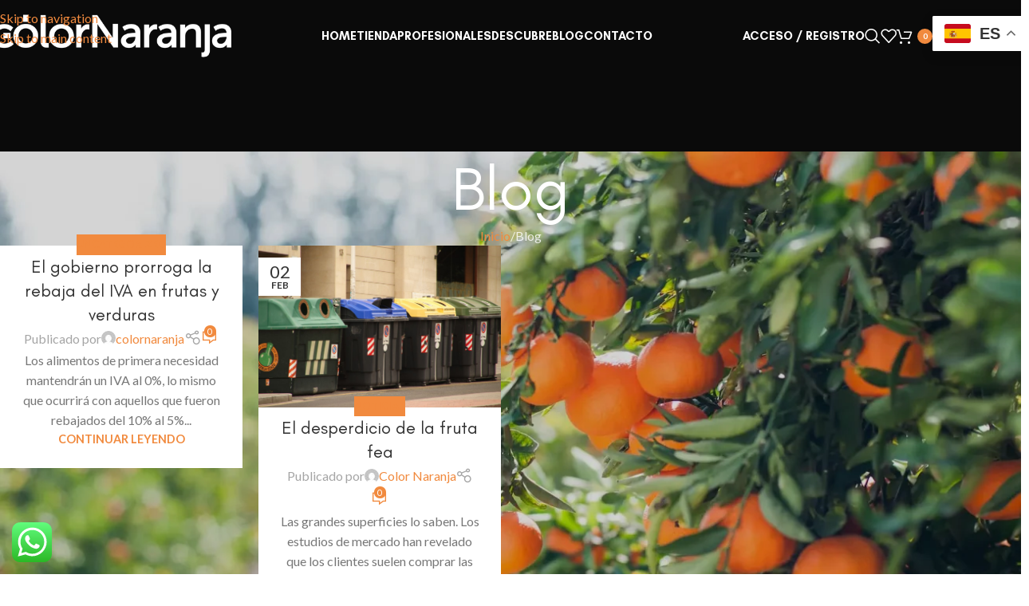

--- FILE ---
content_type: text/css
request_url: https://colornaranja.es/wp-content/uploads/elementor/css/post-2084.css?ver=1765728275
body_size: 401
content:
.elementor-kit-2084{--e-global-color-primary:#6EC1E4;--e-global-color-secondary:#54595F;--e-global-color-text:#7A7A7A;--e-global-color-accent:#61CE70;--e-global-color-46e1faf:#FBF7F0;--e-global-color-a7c11ae:#8D4343;--e-global-color-ba3f9c7:#F18A3E;--e-global-color-3dc604b:#554A44;--e-global-typography-primary-font-family:"Roboto";--e-global-typography-primary-font-weight:600;--e-global-typography-secondary-font-family:"Roboto Slab";--e-global-typography-secondary-font-weight:400;--e-global-typography-text-font-family:"Roboto";--e-global-typography-text-font-weight:400;--e-global-typography-accent-font-family:"Roboto";--e-global-typography-accent-font-weight:500;}.elementor-kit-2084 button,.elementor-kit-2084 input[type="button"],.elementor-kit-2084 input[type="submit"],.elementor-kit-2084 .elementor-button{background-color:var( --e-global-color-ba3f9c7 );color:#FFFFFF;}.elementor-kit-2084 button:hover,.elementor-kit-2084 button:focus,.elementor-kit-2084 input[type="button"]:hover,.elementor-kit-2084 input[type="button"]:focus,.elementor-kit-2084 input[type="submit"]:hover,.elementor-kit-2084 input[type="submit"]:focus,.elementor-kit-2084 .elementor-button:hover,.elementor-kit-2084 .elementor-button:focus{background-color:var( --e-global-color-secondary );}.elementor-kit-2084 e-page-transition{background-color:#FFBC7D;}.elementor-kit-2084 a{color:var( --e-global-color-ba3f9c7 );}.elementor-section.elementor-section-boxed > .elementor-container{max-width:1140px;}.e-con{--container-max-width:1140px;}.elementor-widget:not(:last-child){margin-block-end:20px;}.elementor-element{--widgets-spacing:20px 20px;--widgets-spacing-row:20px;--widgets-spacing-column:20px;}{}h1.entry-title{display:var(--page-title-display);}@media(max-width:1024px){.elementor-section.elementor-section-boxed > .elementor-container{max-width:1024px;}.e-con{--container-max-width:1024px;}}@media(max-width:767px){.elementor-section.elementor-section-boxed > .elementor-container{max-width:767px;}.e-con{--container-max-width:767px;}}

--- FILE ---
content_type: text/css
request_url: https://colornaranja.es/wp-content/uploads/2026/01/xts-theme_settings_default-1768486844.css?ver=8.3.7
body_size: 1413
content:
@font-face {
	font-weight: normal;
	font-style: normal;
	font-family: "woodmart-font";
	src: url("//colornaranja.es/wp-content/themes/woodmart/fonts/woodmart-font-1-400.woff2?v=8.3.7") format("woff2");
}

@font-face {
	font-family: "star";
	font-weight: 400;
	font-style: normal;
	src: url("//colornaranja.es/wp-content/plugins/woocommerce/assets/fonts/star.eot?#iefix") format("embedded-opentype"), url("//colornaranja.es/wp-content/plugins/woocommerce/assets/fonts/star.woff") format("woff"), url("//colornaranja.es/wp-content/plugins/woocommerce/assets/fonts/star.ttf") format("truetype"), url("//colornaranja.es/wp-content/plugins/woocommerce/assets/fonts/star.svg#star") format("svg");
}

@font-face {
	font-family: "WooCommerce";
	font-weight: 400;
	font-style: normal;
	src: url("//colornaranja.es/wp-content/plugins/woocommerce/assets/fonts/WooCommerce.eot?#iefix") format("embedded-opentype"), url("//colornaranja.es/wp-content/plugins/woocommerce/assets/fonts/WooCommerce.woff") format("woff"), url("//colornaranja.es/wp-content/plugins/woocommerce/assets/fonts/WooCommerce.ttf") format("truetype"), url("//colornaranja.es/wp-content/plugins/woocommerce/assets/fonts/WooCommerce.svg#WooCommerce") format("svg");
}

:root {
	--wd-text-font: "Lato", Arial, Helvetica, sans-serif;
	--wd-text-font-weight: 400;
	--wd-text-color: #777777;
	--wd-text-font-size: 16px;
	--wd-title-font: "Glaciall", Arial, Helvetica, sans-serif;
	--wd-title-font-weight: 400;
	--wd-title-color: #242424;
	--wd-entities-title-font: "Glaciall", Arial, Helvetica, sans-serif;
	--wd-entities-title-font-weight: 400;
	--wd-entities-title-color: #333333;
	--wd-entities-title-color-hover: rgb(51 51 51 / 65%);
	--wd-alternative-font: "Glaciall", Arial, Helvetica, sans-serif;
	--wd-widget-title-font: "Glaciall", Arial, Helvetica, sans-serif;
	--wd-widget-title-font-weight: 400;
	--wd-widget-title-transform: uppercase;
	--wd-widget-title-color: #333;
	--wd-widget-title-font-size: 16px;
	--wd-header-el-font: "Glaciall", Arial, Helvetica, sans-serif;
	--wd-header-el-font-weight: 600;
	--wd-header-el-transform: uppercase;
	--wd-header-el-font-size: 15px;
	--wd-otl-style: dotted;
	--wd-otl-width: 2px;
	--wd-primary-color: rgb(241,138,62);
	--wd-alternative-color: rgb(85,74,68);
	--btn-default-bgcolor: rgb(221,153,51);
	--btn-default-bgcolor-hover: #efefef;
	--btn-default-color: rgb(239,239,239);
	--btn-accented-bgcolor: rgb(85,74,68);
	--btn-accented-bgcolor-hover: rgb(85,74,68);
	--wd-form-brd-width: 1px;
	--notices-success-bg: #459647;
	--notices-success-color: #fff;
	--notices-warning-bg: #E0B252;
	--notices-warning-color: #fff;
	--wd-link-color: #333333;
	--wd-link-color-hover: #242424;
	--wd-sticky-btn-height: 95px;
}
.wd-age-verify-wrap {
	--wd-popup-width: 500px;
}
.wd-popup.wd-promo-popup {
	background-color: #111111;
	background-image: url(https://colornaranja.es/wp-content/uploads/2021/08/promo-popup.jpg);
	background-repeat: no-repeat;
	background-size: cover;
	background-position: center center;
}
.wd-promo-popup-wrap {
	--wd-popup-width: 800px;
}
:is(.woodmart-woocommerce-layered-nav, .wd-product-category-filter) .wd-scroll-content {
	max-height: 223px;
}
.wd-page-title .wd-page-title-bg img {
	object-fit: cover;
	object-position: center center;
}
.wd-footer {
	background-color: #ffffff;
	background-image: none;
}
.mfp-wrap.wd-popup-quick-view-wrap {
	--wd-popup-width: 920px;
}

@media (max-width: 1024px) {
	:root {
		--wd-sticky-btn-height: 95px;
	}

}

@media (max-width: 768.98px) {
	:root {
		--wd-sticky-btn-height: 42px;
	}

}
:root{
--wd-container-w: 1600px;
--wd-form-brd-radius: 0px;
--btn-default-color-hover: #333;
--btn-accented-color: #fff;
--btn-accented-color-hover: #fff;
--btn-default-brd-radius: 0px;
--btn-default-box-shadow: none;
--btn-default-box-shadow-hover: none;
--btn-default-box-shadow-active: none;
--btn-default-bottom: 0px;
--btn-accented-brd-radius: 0px;
--btn-accented-box-shadow: none;
--btn-accented-box-shadow-hover: none;
--btn-accented-box-shadow-active: none;
--btn-accented-bottom: 0px;
--wd-brd-radius: 0px;
}

@media (min-width: 1600px) {
section.elementor-section.wd-section-stretch > .elementor-container {
margin-left: auto;
margin-right: auto;
}
}


.wd-page-title {
background-color: #0a0a0a;
}

@font-face {
	font-family: "Glaciall";
	src: url("//colornaranja.es/wp-content/uploads/2021/10/GlacialIndifference-Regular.woff2") format("woff2"), 
url("//colornaranja.es/wp-content/uploads/2021/10/GlacialIndifference-Regular.woff") format("woff");
	font-weight: 400;
	font-style: normal;
}

@font-face {
	font-family: "Glaciall";
	src: url("//colornaranja.es/wp-content/uploads/2021/10/GlacialIndifference-Bold.woff2") format("woff2"), 
url("//colornaranja.es/wp-content/uploads/2021/10/GlacialIndifference-Bold.woff") format("woff");
	font-weight: 600;
	font-style: normal;
}

.wd-logo img {
	object-fit: contain;
}

.woocommerce-product-attributes-item.woocommerce-product-attributes-item--weight {
	display: none !important;
}

*::selection {
  color: #ffffff;
  background: #f18a3e;
}

@media (min-width: 1025px) {
	.product-grid-item .product-image-link img, .product-grid-item .hover-img img {
	width: 100%;
	height: 260px;
	object-fit: contain;
}

.cat-design-default.categories-with-shadow .wrapp-category {
    height: 250px;
}

.more-products {
    color: #ffffff;
}

.category-grid-item .wd-entities-title {
    background: #f18a3eee;
    padding: 10px;
		color: #ffffff;
}
.category-grid-item img {
    height: 250px;
    width: auto !important
}

.product-grid-item .product-image-link {
  display: block;
  max-height: 300px;
	height: 300px;
	object-fit: cover;
}

.woocommerce-product-gallery .owl-carousel .product-image-wrap {
	padding-right: 2px;
	padding-left: 2px;
	max-height: 70vh;
}

.product-grid-item :is(.product-image-link, .hover-img) img {
	width: 100%;
	border-radius: var(--wd-brd-radius);
	object-fit: cover;
	height: 300px;
}

#gt_float_wrapper .gt-open {
	margin-top: 150px;
}
}

@media (min-width: 768px) and (max-width: 1024px) {
	.product-grid-item .product-image-link img, .product-grid-item .hover-img img {
	width: 100%;
	height: 260px;
	object-fit: contain;
}

.cat-design-default.categories-with-shadow .wrapp-category {
    height: 250px;
}

.category-grid-item .more-products>a {
    color: #000;
}

.category-grid-item .wd-entities-title {
    background: #ffffffab;
    padding: 10px;
}
.category-grid-item img {
    height: 250px;
    width: auto !important;
		object-fit: cover;
}

.product-grid-item .product-image-link {
  display: block;
  max-height: 300px;
	height: 300px;
	object-fit: cover;
}

.woocommerce-product-gallery .owl-carousel .product-image-wrap {
	padding-right: 2px;
	padding-left: 2px;
	max-height: 70vh;
}

.product-grid-item :is(.product-image-link, .hover-img) img {
	width: 100%;
	border-radius: var(--wd-brd-radius);
	object-fit: cover;
	height: 300px;
}
}

@media (min-width: 577px) and (max-width: 767px) {
	.category-grid-item img {
	height: 250px;
}
}

@media (max-width: 576px) {
	.category-grid-item img {
	height: 150px;
	object-fit: cover;
}
}



--- FILE ---
content_type: text/css
request_url: https://colornaranja.es/wp-content/uploads/elementor/css/post-8707.css?ver=1768487424
body_size: 1045
content:
.elementor-8707 .elementor-element.elementor-element-00c8336:not(.elementor-motion-effects-element-type-background), .elementor-8707 .elementor-element.elementor-element-00c8336 > .elementor-motion-effects-container > .elementor-motion-effects-layer{background-color:var( --e-global-color-3dc604b );}.elementor-8707 .elementor-element.elementor-element-00c8336 > .elementor-background-overlay{opacity:0;transition:background 0.3s, border-radius 0.3s, opacity 0.3s;}.elementor-8707 .elementor-element.elementor-element-00c8336{border-style:solid;border-width:1px 0px 0px 0px;border-color:rgba(129, 129, 129, 0.2);transition:background 0.3s, border 0.3s, border-radius 0.3s, box-shadow 0.3s;padding:20px 0px 20px 0px;}.elementor-8707 .elementor-element.elementor-element-66406eb > .elementor-container{max-width:1440px;}.elementor-8707 .elementor-element.elementor-element-450d10b > .elementor-widget-wrap > .elementor-widget:not(.elementor-widget__width-auto):not(.elementor-widget__width-initial):not(:last-child):not(.elementor-absolute){margin-bottom:0px;}.elementor-8707 .elementor-element.elementor-element-450d10b > .elementor-element-populated{padding:1em 0em 0em 1em;}.elementor-8707 .elementor-element.elementor-element-9a5618c{width:var( --container-widget-width, 92% );max-width:92%;--container-widget-width:92%;--container-widget-flex-grow:0;}.elementor-8707 .elementor-element.elementor-element-9a5618c img{height:63px;object-fit:contain;object-position:center center;}.elementor-8707 .elementor-element.elementor-element-0f2a0fc{--spacer-size:10px;}.elementor-8707 .elementor-element.elementor-element-b79f76d > .elementor-widget-container{margin:-0px 0px 0px 0px;}.elementor-8707 .elementor-element.elementor-element-b79f76d .elementor-icon-list-items:not(.elementor-inline-items) .elementor-icon-list-item:not(:last-child){padding-block-end:calc(7px/2);}.elementor-8707 .elementor-element.elementor-element-b79f76d .elementor-icon-list-items:not(.elementor-inline-items) .elementor-icon-list-item:not(:first-child){margin-block-start:calc(7px/2);}.elementor-8707 .elementor-element.elementor-element-b79f76d .elementor-icon-list-items.elementor-inline-items .elementor-icon-list-item{margin-inline:calc(7px/2);}.elementor-8707 .elementor-element.elementor-element-b79f76d .elementor-icon-list-items.elementor-inline-items{margin-inline:calc(-7px/2);}.elementor-8707 .elementor-element.elementor-element-b79f76d .elementor-icon-list-items.elementor-inline-items .elementor-icon-list-item:after{inset-inline-end:calc(-7px/2);}.elementor-8707 .elementor-element.elementor-element-b79f76d .elementor-icon-list-icon i{color:#FFFFFF;transition:color 0.3s;}.elementor-8707 .elementor-element.elementor-element-b79f76d .elementor-icon-list-icon svg{fill:#FFFFFF;transition:fill 0.3s;}.elementor-8707 .elementor-element.elementor-element-b79f76d{--e-icon-list-icon-size:14px;--icon-vertical-offset:0px;}.elementor-8707 .elementor-element.elementor-element-b79f76d .elementor-icon-list-item > .elementor-icon-list-text, .elementor-8707 .elementor-element.elementor-element-b79f76d .elementor-icon-list-item > a{font-family:"Glaciall", Sans-serif;font-weight:400;}.elementor-8707 .elementor-element.elementor-element-b79f76d .elementor-icon-list-text{color:#FFFFFF;transition:color 0.3s;}.elementor-8707 .elementor-element.elementor-element-82bb641 > .elementor-element-populated{padding:2em 0em 0em 1em;}.elementor-8707 .elementor-element.elementor-element-f62aed7 .elementor-heading-title{font-family:"Glaciall", Sans-serif;font-weight:600;text-transform:uppercase;color:#FFFFFF;}.elementor-8707 .elementor-element.elementor-element-2edc8a8 > .elementor-widget-container{margin:-0px 0px 0px 0px;}.elementor-8707 .elementor-element.elementor-element-2edc8a8 .elementor-icon-list-items:not(.elementor-inline-items) .elementor-icon-list-item:not(:last-child){padding-block-end:calc(7px/2);}.elementor-8707 .elementor-element.elementor-element-2edc8a8 .elementor-icon-list-items:not(.elementor-inline-items) .elementor-icon-list-item:not(:first-child){margin-block-start:calc(7px/2);}.elementor-8707 .elementor-element.elementor-element-2edc8a8 .elementor-icon-list-items.elementor-inline-items .elementor-icon-list-item{margin-inline:calc(7px/2);}.elementor-8707 .elementor-element.elementor-element-2edc8a8 .elementor-icon-list-items.elementor-inline-items{margin-inline:calc(-7px/2);}.elementor-8707 .elementor-element.elementor-element-2edc8a8 .elementor-icon-list-items.elementor-inline-items .elementor-icon-list-item:after{inset-inline-end:calc(-7px/2);}.elementor-8707 .elementor-element.elementor-element-2edc8a8 .elementor-icon-list-icon i{transition:color 0.3s;}.elementor-8707 .elementor-element.elementor-element-2edc8a8 .elementor-icon-list-icon svg{transition:fill 0.3s;}.elementor-8707 .elementor-element.elementor-element-2edc8a8{--e-icon-list-icon-size:14px;--icon-vertical-offset:0px;}.elementor-8707 .elementor-element.elementor-element-2edc8a8 .elementor-icon-list-item > .elementor-icon-list-text, .elementor-8707 .elementor-element.elementor-element-2edc8a8 .elementor-icon-list-item > a{font-family:"Glaciall", Sans-serif;font-weight:400;}.elementor-8707 .elementor-element.elementor-element-2edc8a8 .elementor-icon-list-text{color:#FFFFFF;transition:color 0.3s;}.elementor-8707 .elementor-element.elementor-element-ef675fa > .elementor-element-populated{padding:2em 0em 0em 1em;}.elementor-8707 .elementor-element.elementor-element-2ba6d1c .elementor-heading-title{font-family:"Glaciall", Sans-serif;font-weight:600;text-transform:uppercase;color:#FFFFFF;}.elementor-8707 .elementor-element.elementor-element-89eda35 > .elementor-widget-container{margin:-0px 0px 0px 0px;}.elementor-8707 .elementor-element.elementor-element-89eda35 .elementor-icon-list-icon i{transition:color 0.3s;}.elementor-8707 .elementor-element.elementor-element-89eda35 .elementor-icon-list-icon svg{transition:fill 0.3s;}.elementor-8707 .elementor-element.elementor-element-89eda35{--e-icon-list-icon-size:14px;--icon-vertical-offset:0px;}.elementor-8707 .elementor-element.elementor-element-89eda35 .elementor-icon-list-item > .elementor-icon-list-text, .elementor-8707 .elementor-element.elementor-element-89eda35 .elementor-icon-list-item > a{font-family:"Glaciall", Sans-serif;font-weight:400;}.elementor-8707 .elementor-element.elementor-element-89eda35 .elementor-icon-list-text{color:#FFFFFF;transition:color 0.3s;}.elementor-8707 .elementor-element.elementor-element-b67a890 > .elementor-element-populated{padding:2em 0em 0em 1em;}.elementor-8707 .elementor-element.elementor-element-1dbc4d7 .elementor-heading-title{font-family:"Glaciall", Sans-serif;font-weight:600;text-transform:uppercase;color:#FFFFFF;}.elementor-8707 .elementor-element.elementor-element-f4b6ee9 .elementor-repeater-item-9177cc1.elementor-social-icon{background-color:var( --e-global-color-ba3f9c7 );}.elementor-8707 .elementor-element.elementor-element-f4b6ee9 .elementor-repeater-item-9177cc1.elementor-social-icon i{color:var( --e-global-color-46e1faf );}.elementor-8707 .elementor-element.elementor-element-f4b6ee9 .elementor-repeater-item-9177cc1.elementor-social-icon svg{fill:var( --e-global-color-46e1faf );}.elementor-8707 .elementor-element.elementor-element-f4b6ee9{--grid-template-columns:repeat(0, auto);--icon-size:17px;--grid-column-gap:10px;--grid-row-gap:0px;}.elementor-8707 .elementor-element.elementor-element-f4b6ee9 .elementor-widget-container{text-align:left;}.elementor-bc-flex-widget .elementor-8707 .elementor-element.elementor-element-70ef008.elementor-column .elementor-widget-wrap{align-items:space-evenly;}.elementor-8707 .elementor-element.elementor-element-70ef008.elementor-column.elementor-element[data-element_type="column"] > .elementor-widget-wrap.elementor-element-populated{align-content:space-evenly;align-items:space-evenly;}.elementor-8707 .elementor-element.elementor-element-70ef008 > .elementor-widget-wrap > .elementor-widget:not(.elementor-widget__width-auto):not(.elementor-widget__width-initial):not(:last-child):not(.elementor-absolute){margin-bottom:10px;}.elementor-8707 .elementor-element.elementor-element-70ef008 > .elementor-element-populated{padding:2em 1em 2em 2em;}.elementor-8707 .elementor-element.elementor-element-bed86b6 img{height:53px;object-fit:contain;object-position:center center;}.elementor-8707 .elementor-element.elementor-element-c5c7b73 img{height:53px;object-fit:contain;object-position:center center;}.elementor-8707 .elementor-element.elementor-element-9a5d7f0 img{height:53px;object-fit:contain;object-position:center center;}@media(max-width:767px){.elementor-8707 .elementor-element.elementor-element-70ef008 > .elementor-element-populated{padding:2em 0em 2em 0em;}.elementor-8707 .elementor-element.elementor-element-bed86b6 img{height:40px;}.elementor-8707 .elementor-element.elementor-element-c5c7b73 img{height:40px;}.elementor-8707 .elementor-element.elementor-element-9a5d7f0 img{height:40px;}}@media(min-width:768px){.elementor-8707 .elementor-element.elementor-element-b8c8c3c{width:100%;}.elementor-8707 .elementor-element.elementor-element-450d10b{width:31.663%;}.elementor-8707 .elementor-element.elementor-element-82bb641{width:24.188%;}.elementor-8707 .elementor-element.elementor-element-ef675fa{width:14.717%;}.elementor-8707 .elementor-element.elementor-element-b67a890{width:9.392%;}}